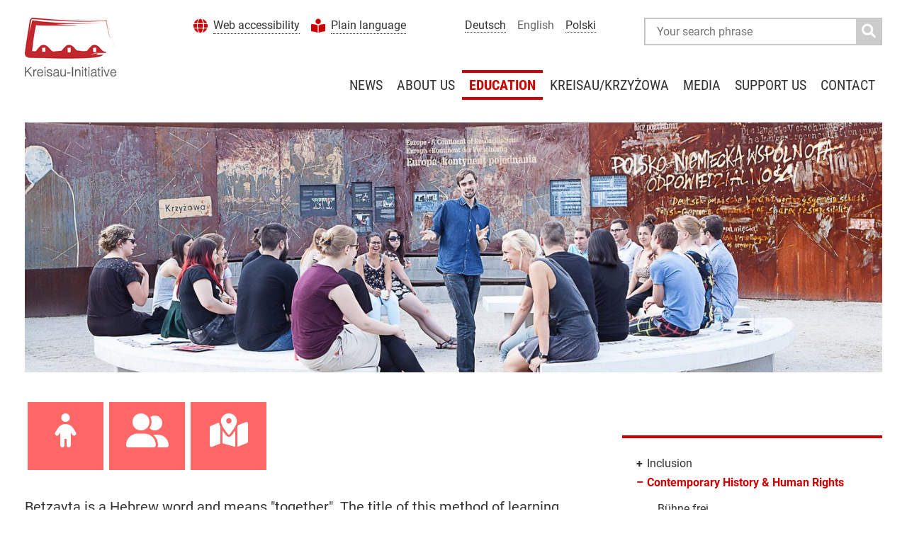

--- FILE ---
content_type: text/html; charset=utf-8
request_url: https://www.kreisau.de/en/education/contemporary-history-human-rights/betzavta/?L=0
body_size: 7329
content:
<!DOCTYPE html>
<html lang="en-US">
<head>

<meta charset="utf-8">
<!-- 
	This website is powered by TYPO3 - inspiring people to share!
	TYPO3 is a free open source Content Management Framework initially created by Kasper Skaarhoj and licensed under GNU/GPL.
	TYPO3 is copyright 1998-2026 of Kasper Skaarhoj. Extensions are copyright of their respective owners.
	Information and contribution at https://typo3.org/
-->

<base href="/">
<link rel="shortcut icon" href="/typo3conf/ext/kreisau_site_package/Resources/Public/Icons/kreisau.ico" type="image/png">
<title>Kreisau-Initiative e.V.: Betzavta</title>
<meta name="generator" content="TYPO3 CMS" />


<link rel="stylesheet" type="text/css" href="/typo3temp/assets/css/486f54b591.1724069724.css" media="all">
<link rel="stylesheet" type="text/css" href="/typo3conf/ext/kreisau_site_package/Resources/Public/css/fonts.1662649101.css" media="all">
<link rel="stylesheet" type="text/css" href="/typo3conf/ext/kreisau_site_package/Resources/Public/css/all.min.1662649101.css" media="all">
<link rel="stylesheet" type="text/css" href="/typo3conf/ext/kreisau_site_package/Resources/Public/css/fancybox/jquery.fancybox-1.3.4.1662649101.css" media="all">
<link rel="stylesheet" type="text/css" href="/typo3conf/ext/kreisau_site_package/Resources/Public/css/flexboxgrid.1724070284.css" media="all">
<link rel="stylesheet" type="text/css" href="/typo3conf/ext/kreisau_site_package/Resources/Public/css/kreisau.1724070698.css" media="all">




<script src="/typo3conf/ext/kreisau_site_package/Resources/Public/js/jquery-1.8.0.min.1662649101.js"></script>
<script src="/typo3conf/ext/kreisau_site_package/Resources/Public/js/jquery.cycle2.min.1662649101.js"></script>
<script src="/typo3conf/ext/kreisau_site_package/Resources/Public/js/jquery.fancybox-1.3.4.1662649101.js"></script>
<script src="/typo3conf/ext/kreisau_site_package/Resources/Public/js/functions.1662649101.js"></script>
<script src="/typo3temp/assets/js/aff6ee0986.1724069724.js"></script>



		<meta http-equiv="X-UA-Compatible" content="IE=edge">
		<meta name="viewport" content="width=device-width, initial-scale=1">

</head>
<body>
<div class="body-wrap">
	<div class="content-wrap">

		<header class="page-header">
			<div id="default-header">
				

	<div class="row">
		<div class="col-xs-6 col-sm-6 col-md-3 col-lg-2">
			<div id="logo">
				<div class="english"><a href="/en/">&nbsp;</a></div>
			</div>
		</div>
		<div class="col-xs-6 col-sm-6 col-md-9 col-lg-10 invisible-xs visible-md">
			<div class="row end-xs">
				<nav id="second-nav" class="col-xs-4">
					<ul><li class="accessibility"><i class="fas fa-globe"></i><a href="/en/web-accessibility">Web accessibility</a></li><li class="plainlang"><i class="fas fa-book-reader"></i><a href="/en/plain-language">Plain language</a></li></ul>
				</nav>
				<nav id="language-nav" class="col-xs-4">
					
    <ul><li><!--f:link.page pageUid="1" additionalParams="{L:item.languageId}">Deutsch</f:link.page--><a href="/bildungsarbeit/zeitgeschichte-menschenrechte/betzavta-training">Deutsch</a></li><li><span class="nolink">English</span></li><li><!--f:link.page pageUid="1" additionalParams="{L:item.languageId}">Polski</f:link.page--><a href="/pl/dzialalnosc-edukacyjna/historia-wspolczesna-i-prawa-czlowieka/betzavta-training">Polski</a></li></ul>


				</nav>
				<div id="searchbox" class="col-xs-4">
					<div class="tx-kesearch-pi1">
	
	<form method="get" id="form_kesearch_pi1" name="form_kesearch_pi1"  action="/suche">
		<fieldset class="kesearch_searchbox">
			
				<input type="hidden" name="id" value="103" />
			
			
			
			

			<div class="srchbx">
				<input type="text" id="ke_search_sword" name="tx_kesearch_pi1[sword]" value="" placeholder="Your search phrase" />

				<button type="submit" id="kesearch_submit" alt="" class="submit">
					<i class="fas fa-search"></i>
				</button>
				<div class="clearer">&nbsp;</div>
			</div>

			<input id="kesearchpagenumber" type="hidden" name="tx_kesearch_pi1[page]" value="1" />
			<input id="resetFilters" type="hidden" name="tx_kesearch_pi1[resetFilters]" value="0" />
			<input id="sortByField" type="hidden" name="tx_kesearch_pi1[sortByField]" value="" />
			<input id="sortByDir" type="hidden" name="tx_kesearch_pi1[sortByDir]" value="" />

			
<!--
			<span class="resetbutt"><a href="/suche" class="resetButton"><span>Reset</span></a></span>
			<span class="submitbutt"><input type="submit" value="Find" /></span>
-->
		</fieldset>
	</form>

</div>

				</div>
			</div>
			<div class="row end-xs">
				<nav id="main-nav" class="col-xs-12">
					<ul><li><a href="/en/news">News</a><ul class="ddl2nav"><li><a href="/en/calls-for-participation">Calls for participation</a></li><li><a href="/en/events">Events</a></li></ul></li><li><a href="/en/about-us">About us</a><ul class="ddl2nav"><li><a href="/en/about-us/mission">Mission</a></li><li><a href="/en/about-us/network">Network</a></li><li><a href="/en/about-us/awards">Awards</a></li><li><a href="/en/about-us/donors">Donors</a></li><li><a href="/en/about-us/statute">Statute</a></li><li><a href="/en/about-us/transparency">Transparency</a></li><li><a href="/en/about-us/jobs">Jobs</a></li><li><a href="/en/jubilee">Jubilee</a></li></ul></li><li class="act"><a href="/en/education">Education</a><ul class="ddl2nav"><li><a href="/en/education/inclusion">Inclusion</a></li><li class="act"><a href="/en/education/contemporary-history-human-rights">Contemporary History & Human Rights</a></li><li><a href="/en/education/social-ecological-transformation">Social-Ecological Transformation</a></li></ul></li><li><a href="/en/kreisau">Kreisau/Krzyżowa</a><ul class="ddl2nav"><li><a href="/en/kreisau/krzyzowa-today">Krzyżowa today</a></li><li><a href="/en/kreisau/kreisau-circle">Kreisau Circle</a></li><li><a href="/en/kreisau/kreisau-in-the-19th-century">Kreisau in the 19th century</a></li><li><a href="/en/education/cross-sectional-projects/pfingsttreffen">Friends of Krzyżowa Meeting</a></li></ul></li><li><a href="/en/media">Media</a><ul class="ddl2nav"><li><a href="/en/media/annual-report">Annual report</a></li><li><a href="/en/media/newsletter">Newsletter</a></li><li><a href="/en/media/publications">Publications and learning materials</a></li><li><a href="/en/media/audio-files">Audio files</a></li><li><a href="/en/media/videos">Videos</a></li><li><a href="/en/media/interviews">Interviews</a></li></ul></li><li><a href="/en/join-us">Support us</a><ul class="ddl2nav"><li><a href="/en/join-us/become-a-member">Become a member</a></li><li><a href="/en/join-us/voluntary-service">European Solidarity Corps</a></li><li><a href="/en/join-us/support-us-with-a-donation" target="https://www.kreisau.de/mitmachen/corona/">Donate</a></li></ul></li><li><a href="/en/contact">Contact</a><ul class="ddl2nav"><li><a href="/en/contact/staff">Staff</a></li><li><a href="/en/contact/board">Board</a></li></ul></li></ul>
				</nav>
			</div>
		</div>
		<div class="col-xs-6 col-sm-6 invisible-md">
			<div class="row end-xs">
				<button id="overlay-open" class="overlay-btn">
					<i class="fas fa-bars"></i>
					<span>Open</span>
				</button>
			</div>
		</div>
	</div>


			</div><!-- id: default-header -->
			<div id="overlay-wrap">
				

	<div class="row">
		<div class="col-xs-6">
			<div id="overlay-logo">
				<div class="english"><a href="/en/">&nbsp;</a></div>
			</div>
		</div>
		<div class="col-xs-6 end-xs">
			<div class="row end-xs">
				<button id="overlay-close" class="overlay-btn">
					<i class="fas fa-times"></i>
					<span>Close</span>
				</button>
			</div>
		</div>
	</div>
	<div class="row">
		<div class="col-xs-12">
			<nav id="overlay-second-nav">
				<ul><li class="accessibility"><i class="fas fa-globe"></i><a href="/en/web-accessibility">Web accessibility</a></li><li class="plainlang"><i class="fas fa-book-reader"></i><a href="/en/plain-language">Plain language</a></li></ul>
			</nav>
		</div>
	</div>
	<div class="row">
		<div class="col-xs-12">
			<nav id="overlay-language-nav">
				
    <ul><li><!--f:link.page pageUid="1" additionalParams="{L:item.languageId}">Deutsch</f:link.page--><a href="/bildungsarbeit/zeitgeschichte-menschenrechte/betzavta-training">Deutsch</a></li><li><span class="nolink">English</span></li><li><!--f:link.page pageUid="1" additionalParams="{L:item.languageId}">Polski</f:link.page--><a href="/pl/dzialalnosc-edukacyjna/historia-wspolczesna-i-prawa-czlowieka/betzavta-training">Polski</a></li></ul>


			</nav>
		</div>
	</div>
	<div class="row">
		<div class="col-xs-12">
			<div id="overlay-searchbox">
				<div class="tx-kesearch-pi1">
	
	<form method="get" id="form_kesearch_pi1" name="form_kesearch_pi1"  action="/suche">
		<fieldset class="kesearch_searchbox">
			
				<input type="hidden" name="id" value="103" />
			
			
			
			

			<div class="srchbx">
				<input type="text" id="ke_search_sword" name="tx_kesearch_pi1[sword]" value="" placeholder="Your search phrase" />

				<button type="submit" id="kesearch_submit" alt="" class="submit">
					<i class="fas fa-search"></i>
				</button>
				<div class="clearer">&nbsp;</div>
			</div>

			<input id="kesearchpagenumber" type="hidden" name="tx_kesearch_pi1[page]" value="1" />
			<input id="resetFilters" type="hidden" name="tx_kesearch_pi1[resetFilters]" value="0" />
			<input id="sortByField" type="hidden" name="tx_kesearch_pi1[sortByField]" value="" />
			<input id="sortByDir" type="hidden" name="tx_kesearch_pi1[sortByDir]" value="" />

			
<!--
			<span class="resetbutt"><a href="/suche" class="resetButton"><span>Reset</span></a></span>
			<span class="submitbutt"><input type="submit" value="Find" /></span>
-->
		</fieldset>
	</form>

</div>

			</div>
		</div>
	</div>
	<div class="row">
		<div class="col-xs-12">
			<nav id="overlay-main-nav">
				<ul class="nav-lvl-1"><li class="lvl1 ifsub"><a href="/en/news">News</a><ul class="nav-lvl-2"><li class="lvl2"><a href="/en/calls-for-participation">Calls for participation</a></li><li class="lvl2"><a href="/en/events">Events</a></li></ul></li><li class="lvl1 ifsub"><a href="/en/about-us">About us</a><ul class="nav-lvl-2"><li class="lvl2"><a href="/en/about-us/mission">Mission</a></li><li class="lvl2 ifsub"><a href="/en/about-us/network">Network</a><span class="overlay-ddown"><i class="fas fa-angle-right"></i><i class="fas fa-angle-down"></i></span><ul class="nav-lvl-3"><li class="lvl3 ifsub"><a href="/en/about-us/network/kreisau-initiative-wuerzburg">Kreisau-Initiative Würzburg</a></li></ul></li><li class="lvl2"><a href="/en/about-us/awards">Awards</a></li><li class="lvl2"><a href="/en/about-us/donors">Donors</a></li><li class="lvl2"><a href="/en/about-us/statute">Statute</a></li><li class="lvl2"><a href="/en/about-us/transparency">Transparency</a></li><li class="lvl2"><a href="/en/about-us/jobs">Jobs</a></li><li class="lvl2 ifsub"><a href="/en/jubilee">Jubilee</a><span class="overlay-ddown"><i class="fas fa-angle-right"></i><i class="fas fa-angle-down"></i></span><ul class="nav-lvl-3"><li class="lvl3"><a href="/en/jubilee/events">Events</a></li><li class="lvl3"><a href="/en/jubilee/30-jahre-stiftung-kreisau">30 years of the Krzyżowa Foundation</a></li></ul></li></ul></li><li class="lvl1 act ifsub"><a href="/en/education">Education</a><ul class="nav-lvl-2"><li class="lvl2 ifsub"><a href="/en/education/inclusion">Inclusion</a><span class="overlay-ddown"><i class="fas fa-angle-right"></i><i class="fas fa-angle-down"></i></span><ul class="nav-lvl-3"><li class="lvl3"><a href="/en/education/inclusion/brueckenschlag">Building Bridges</a></li><li class="lvl3"><a href="/en/education/inclusion/fachaustausch">Exchange of Expertise</a></li><li class="lvl3"><a href="/en/education/inclusion/fair-life">Fair Life</a></li><li class="lvl3"><a href="/en/education/inclusion/fair-signs">Fair Signs</a></li><li class="lvl3"><a href="/en/education/inclusion/fair-signs-1">Fair Signs</a></li><li class="lvl3"><a href="/en/education/inclusion/fit-for-mobility">Fit for Mobility</a></li><li class="lvl3"><a href="/en/education/inclusion/forum-dialogue">Forum Dialogue</a></li><li class="lvl3"><a href="/en/education/inclusion/girls">GIRLS!</a></li><li class="lvl3"><a href="/en/education/inclusion/kreisauer-modell">Model Krzyżowa</a></li><li class="lvl3"><a href="/en/education/inclusion/lets-do-it">Let´s do it!</a></li><li class="lvl3"><a href="/en/education/inclusion/mental-health">Mental Health</a></li><li class="lvl3"><a href="/en/education/inclusion/publication-perspective-inclusion">Publication: Perspective: Inclusion</a></li><li class="lvl3 ifsub"><a href="/en/education/inclusion/abgeschlossene-bildungsprojekte">Concluded educational projects</a><ul class="nav-lvl-4"><li class="lvl4"><a href="/en/education/inclusion/cultures-in-contact">Cultures in Contact</a></li><li class="lvl4"><a href="/en/education/inclusion/dare-disable-the-barriers">DARE: DisAble the barRiErs</a></li></ul></li></ul></li><li class="lvl2 act ifsub"><a href="/en/education/contemporary-history-human-rights">Contemporary History & Human Rights</a><ul class="nav-lvl-3"><li class="lvl3"><a href="/en/education/contemporary-history-human-rights/buehne-frei-fuer-empowerment">Bühne frei</a></li><li class="lvl3"><a href="/en/education/contemporary-history-human-rights/depolarization-activism-for-resilient-europe">Depolarisation Activism for Resilient Europe</a></li><li class="lvl3"><a href="/en/education/contemporary-history-human-rights/her-story">HER-Story</a></li><li class="lvl3"><a href="/en/education/contemporary-history-human-rights/histoire-croisee-entangled-history">Histoire Croisée (Entangled History)</a></li><li class="lvl3"><a href="/en/education/contemporary-history-human-rights/justnow-a-toolbox-for-teaching-human-rights">JustNow – A Toolbox for Teaching Human Rights</a></li><li class="lvl3"><a href="/en/education/contemporary-history-human-rights/meine-geschichte-deine-geschichte">My History - Your History</a></li><li class="lvl3"><a href="/en/micc">Model International Criminal Court</a></li><li class="lvl3"><a href="/en/education/contemporary-history-human-rights/once-upon-today-in-europe">Once upon today... in Europe</a></li><li class="lvl3"><a href="/en/rootsborders">Roots and Borders</a></li><li class="lvl3"><a href="/en/education/contemporary-history-human-rights/uprooted">Uprooted</a></li><li class="lvl3"><a href="/en/education/contemporary-history-human-rights/up2youth">Up2Youth</a></li><li class="lvl3 act ifsub"><a href="/en/education/contemporary-history-human-rights/abgeschlossene-bildungsprojekte">Concluded educational projects</a><ul class="nav-lvl-4"><li class="lvl4"><a href="/en/education/contemporary-history-human-rights/activists-against-xenocide">Activists Against Xenocide</a></li><li class="lvl4"><a href="/en/education/contemporary-history-human-rights/360-germany-diverse-democratic-committed">360° Germany – diverse, democratic, committed</a></li><li class="lvl4 act"><a href="/en/education/contemporary-history-human-rights/betzavta">Betzavta</a></li><li class="lvl4"><a href="/en/education/contemporary-history-human-rights/citizen-journalists-on-tour">Citizen Journalists on Tour</a></li><li class="lvl4"><a href="/en/education/contemporary-history-human-rights/past2present4future">Past2Present4Future</a></li><li class="lvl4"><a href="/en/education/contemporary-history-human-rights/together-for-europe">Together for Europe</a></li></ul></li></ul></li><li class="lvl2 ifsub"><a href="/en/education/social-ecological-transformation">Social-Ecological Transformation</a><span class="overlay-ddown"><i class="fas fa-angle-right"></i><i class="fas fa-angle-down"></i></span><ul class="nav-lvl-3"><li class="lvl3"><a href="/en/education/social-ecological-transformation/lets-not-waste-the-planet">Let's not WASTE the planet!</a></li><li class="lvl3"><a href="/en/education/social-ecological-transformation/local-in-global">Local in Global</a></li><li class="lvl3 ifsub"><a href="/en/education/social-ecological-transformation/abgeschlossene-bildungsprojekte">Concluded educational projects</a><ul class="nav-lvl-4"><li class="lvl4"><a href="/en/education/social-ecological-transformation/courage-to-change-courage-to-act">Courage to change, courage to act</a></li><li class="lvl4"><a href="/en/education/social-ecological-transformation/partesdd">PartESDD</a></li><li class="lvl4"><a href="/en/education/social-ecological-transformation/partesdd-1">DPJW Lighthouse</a></li></ul></li></ul></li></ul></li><li class="lvl1 ifsub"><a href="/en/kreisau">Kreisau/Krzyżowa</a><ul class="nav-lvl-2"><li class="lvl2 ifsub"><a href="/en/kreisau/krzyzowa-today">Krzyżowa today</a><span class="overlay-ddown"><i class="fas fa-angle-right"></i><i class="fas fa-angle-down"></i></span><ul class="nav-lvl-3"><li class="lvl3"><a href="/en/kreisau/krzyzowa-today/wegbegleiter-innen">Friends of Krzyżowa</a></li></ul></li><li class="lvl2 ifsub"><a href="/en/kreisau/kreisau-circle">Kreisau Circle</a><span class="overlay-ddown"><i class="fas fa-angle-right"></i><i class="fas fa-angle-down"></i></span><ul class="nav-lvl-3"><li class="lvl3 ifsub"><a href="/en/kreisau/kreisau-circle/mitglieder">Members</a></li></ul></li><li class="lvl2"><a href="/en/kreisau/kreisau-in-the-19th-century">Kreisau in the 19th century</a></li><li class="lvl2"><a href="/en/education/cross-sectional-projects/pfingsttreffen">Friends of Krzyżowa Meeting</a></li></ul></li><li class="lvl1 ifsub"><a href="/en/media">Media</a><ul class="nav-lvl-2"><li class="lvl2"><a href="/en/media/annual-report">Annual report</a></li><li class="lvl2"><a href="/en/media/newsletter">Newsletter</a></li><li class="lvl2 ifsub"><a href="/en/media/publications">Publications and learning materials</a><span class="overlay-ddown"><i class="fas fa-angle-right"></i><i class="fas fa-angle-down"></i></span><ul class="nav-lvl-3"><li class="lvl3 ifsub"><a href="/en/media/publications/publikationen-aus-dem-bereich-zeitgeschichte-und-menschenrechte">Publications in the area of contemporary history and human rights</a><ul class="nav-lvl-4"><li class="lvl4"><a href="/en/media/publications/publikationen-aus-dem-bereich-zeitgeschichte-und-menschenrechte/the-course-of-histories-1">Let’s decolonise international youth work! Methods for non-formal education</a></li><li class="lvl4"><a href="/en/media/publications/publikationen-aus-dem-bereich-zeitgeschichte-und-menschenrechte/geschichten-geraubter-kinder-im-zweiten-weltkrieg">(Hi)Stories of Stolen Children during World War II</a></li><li class="lvl4"><a href="/en/media/publications/publikationen-aus-dem-bereich-zeitgeschichte-und-menschenrechte/the-course-of-histories">The Course of (Hi)Stories</a></li><li class="lvl4"><a href="/en/media/publications/publikationen-aus-dem-bereich-zeitgeschichte-und-menschenrechte/silenced-memories-womens-history-as-a-topic-and-oral-history-as-a-method">Silenced Memories. Women’s history as a topic and Oral history as a method</a></li><li class="lvl4"><a href="/en/media/publications/publikationen-aus-dem-bereich-zeitgeschichte-und-menschenrechte/historytelling-my-history-your-history-our-history">(Hi)Storytelling: My History, Your History, Our History</a></li><li class="lvl4"><a href="/en/media/publications/publikationen-aus-dem-bereich-zeitgeschichte-und-menschenrechte/histoire-croisee-as-a-perspective-for-non-formal-education">Histoire Croisée as a perspective for non-formal education</a></li><li class="lvl4"><a href="/en/media/publications/publikationen-aus-dem-bereich-zeitgeschichte-und-menschenrechte/deutsch-polnische-geschichten-historie-polsko-niemieckie">Deutsch-polnische Geschichten. Historie polsko-niemieckie</a></li><li class="lvl4"><a href="/en/media/publications/publikationen-aus-dem-bereich-zeitgeschichte-und-menschenrechte/uprooted-geschichten-geraubter-kinder-im-zweiten-weltkrieg">Uprooted – Geschichte(n) geraubter Kinder im Zweiten Weltkrieg</a></li><li class="lvl4"><a href="/en/media/publications/publikationen-aus-dem-bereich-zeitgeschichte-und-menschenrechte/justnow-a-toolbox-for-teaching-human-rights">JustNow – A Toolbox for Teaching Human Rights</a></li></ul></li><li class="lvl3 ifsub"><a href="/en/media/publications/publikationen-aus-dem-bereich-inklusion">Publikationen aus dem Bereich Inklusion</a><ul class="nav-lvl-4"><li class="lvl4"><a href="/en/media/publications/publikationen-aus-dem-bereich-inklusion/dare-leitfaden-fuer-inklusion">DARE Practical Guide for Inclusion</a></li><li class="lvl4"><a href="/en/media/publications/publikationen-aus-dem-bereich-inklusion/digitales-dare-handbuch-fuer-empowerment">DARE Digital Storytelling Handbook of Empowerment</a></li><li class="lvl4"><a href="/en/media/publications/publikationen-aus-dem-bereich-inklusion/das-culturatorium-improvisationstheater-in-der-interkulturellen-paedagogik">Das Culturatorium Improvisationstheater in der interkulturellen Pädagogik</a></li><li class="lvl4"><a href="/en/media/publications/publikationen-aus-dem-bereich-inklusion/perspektive-inklusion">Perspective: Inclusion</a></li><li class="lvl4"><a href="/en/media/publications/publikationen-aus-dem-bereich-inklusion/alle-anders-verschieden">Alle anders verschieden</a></li></ul></li><li class="lvl3 ifsub"><a href="/en/media/publications/publikationen-aus-dem-bereich-sozial-oekologische-transformation">Publications in the area of social-ecological transformation</a><ul class="nav-lvl-4"><li class="lvl4"><a href="/en/media/publications/publikationen-aus-dem-bereich-sozial-oekologische-transformation/auf-neuen-pfaden-kollektive-schritte-zu-einer-kulturell-sensiblen-bildung-im-kontext-sozial-oekologischer-transformation">Walking the Path Less Travelled. Collective Steps Towards a Culturally Sensitive Education in the Context of Socio-Ecological Transformation</a></li><li class="lvl4"><a href="/en/media/publications/publikationen-aus-dem-bereich-sozial-oekologische-transformation/handbuch-methoden-fuer-die-sozial-oekologische-transformation">Wszystkie ręce na pokład! Podręcznik do edukacji na rzecz transformacji społeczno-ekologicznej</a></li><li class="lvl4"><a href="/en/media/publications/publikationen-aus-dem-bereich-sozial-oekologische-transformation/welcome-to-krapowa-a-simulation-game-on-sustainable-development">Welcome to Krapowa. A simulation game on sustainable development</a></li></ul></li><li class="lvl3 ifsub"><a href="/en/media/publications/sonstige-publikationen">Other publications</a><ul class="nav-lvl-4"><li class="lvl4"><a href="/en/medien/publikationen/sonstige-publikationen/festschrift-von-kreisau-ueber-berlin-nach-europa">Festschrift „Von Kreisau über Berlin nach Europa“</a></li><li class="lvl4"><a href="/en/medien/publikationen/sonstige-publikationen/countering-hate-speech">Countering Hate Speech</a></li><li class="lvl4"><a href="/en/medien/publikationen/sonstige-publikationen/ksztalcenie-dzieci-nowo-przybylych-i-uchodzczych-w-berlinie">Kształcenie dzieci nowo przybyłych i uchodźczych w Berlinie</a></li><li class="lvl4"><a href="/en/medien/publikationen/sonstige-publikationen/lets-go-intergenerational">Let's go intergenerational!</a></li></ul></li></ul></li><li class="lvl2"><a href="/en/media/audio-files">Audio files</a></li><li class="lvl2"><a href="/en/media/videos">Videos</a></li><li class="lvl2"><a href="/en/media/interviews">Interviews</a></li></ul></li><li class="lvl1 ifsub"><a href="/en/join-us">Support us</a><ul class="nav-lvl-2"><li class="lvl2"><a href="/en/join-us/become-a-member">Become a member</a></li><li class="lvl2"><a href="/en/join-us/voluntary-service">European Solidarity Corps</a></li><li class="lvl2"><a href="/en/join-us/support-us-with-a-donation" target="https://www.kreisau.de/mitmachen/corona/">Donate</a></li></ul></li><li class="lvl1 ifsub"><a href="/en/contact">Contact</a><ul class="nav-lvl-2"><li class="lvl2"><a href="/en/contact/staff">Staff</a></li><li class="lvl2"><a href="/en/contact/board">Board</a></li></ul></li></ul>
			</nav>
		</div>
	</div>
	<div class="row">
		<div class="col-xs-12">
			<nav id="overlay-footer-nav">
				<ul><li><a href="/en/privacy-policy">Privacy Policy</a></li><li><a href="/en/datenschutzhinweise">Datenschutzhinweise</a></li><li><a href="/en/legal-notice">Legal Notice</a></li><li><a href="/en/contact">Contact</a></li></ul>
			</nav>
		</div>
	</div>


			</div><!-- id: overlay-wrap -->
		</header>

		<section class="page-headerimage">
			

	<div class="row center-xs">
		
    

            <div id="c184" class="csc-default frame frame-default frame-type-image frame-layout-0">
                
                
                    



                
                
                    

    



                
                

    <div class="csc-textpic csc-textpic-center ce-image ce-center ce-above">
        

    <div class="csc-textpic-imagewrap ce-gallery" data-ce-columns="1" data-ce-images="1">
        
            <div class="csc-textpic-center-outer ce-outer">
                <div class="csc-textpic-center-inner ce-inner">
        
        
                
                    <div class="csc-textpic-imagerow ce-row">
                        
                            
                                <div class="csc-textpic-imagecolumn csc-textpic-firstcol csc-textpic-lastcol ce-column">
                                    

        
<figure class="csc-textpic-image image">
    
            
                    
<img class="image-embed-item" src="/fileadmin/_processed_/4/2/csm_header_2021__59__debe99d790.jpg" width="1370" height="400" loading="lazy" alt="" />


                
        
    
</figure>


    


                                </div>
                            
                        
                    </div>
                
            
        
                </div>
            </div>
        
    </div>



    </div>


                
                    



                
                
                    



                
            </div>

        


	</div>
	

		</section>

		<section class="page-content">
			

	<div class="row">
		<div class="col-xs-12 col-sm-12 col-md-8 col-lg-8">
			<div class="content-middle">
				<div class="prjsymbols"><div class="prjsymbol age" title="Alter der Teilnehmer_innen / Age of participants / Wiek uczestnikóv"><i class="fas fa-child"></i></div><div class="prjsymbol number" title="Anzahl der Teilnehmer_innen / Number of participants / Liczba uczestnikóv"><i class="fas fa-user-friends"></i></div><div class="prjsymbol countries" title="Teilnehmende Länder / Participating countries / Kraje uczestniczące"><i class="fas fa-map-marked-alt"></i></div></div>
    

            <div id="c2563" class="csc-default frame frame-default frame-type-text frame-layout-0">
                
                    <a id="c2564"></a>
                
                
                    



                
                
                    

    



                
                

    <p class="teaser">Betzavta is a Hebrew word and means &quot;together&quot;. The title of this method of learning democracy, which was developed by the Adam Institute in Israel, makes up the programme and philosophical background at the same time. </p>
<p>Betzavta questions the traditional and unsatisfactory paths of conventional conflict resolution with surprising seminar units and presents in its place the concept of creative conflict resolution. With the help of a special conflict dilemma method, it achieves the essential conditions for tolerant social interaction: the willingness to mutually recognize the right to personal freedom. On this basis, the four steps of democratic decision-making provide the conflicting parties with a valuable tool for dealing with conflicts in a novel way.</p>
<p>The International adaptation of the programme began in 1996, initially in Germany at the Centre for Applied Political Research (Centrum für angewandte Politikforschung) at the University of Munich, then subsequently through the Adam Institute cooperating with international partners in Northern Ireland, Switzerland and South-East Europe.</p>
<p>Today, Betzavta is an internationally renowned democracy education programme used in schools and non-school educational institutions.</p>


                
                    



                
                
                    



                
            </div>

        


    

            <div id="c2557" class="csc-default frame frame-default frame-type-text frame-layout-0 frame-space-before-extra-small">
                
                    <a id="c2558"></a>
                
                
                    



                
                
                    

    



                
                

    <h2>Partners and Sponsors</h2>
<p>Krzyżowa Foundation for European Understanding, Poland<br />Mellem Educatio, Denmark </p>
<p>The project is co-financed by the European Union programme Erasmus+.</p>


                
                    



                
                
                    



                
            </div>

        


			</div>
		</div>
		<div class="col-xs-12 col-sm-12 col-md-4 col-lg-4">
			<div class="side-r-content subnav">
				<nav id="nav234" class="borderbox"><ul class="l2nav"><li class="ifsub"><span class="symbol">+</span><a href="/en/education/inclusion">Inclusion</a></li><li class="actifsub"><span class="symbol">&ndash;</span><a href="/en/education/contemporary-history-human-rights">Contemporary History & Human Rights</a></li><ul class="l3nav"><li><a href="/en/education/contemporary-history-human-rights/buehne-frei-fuer-empowerment">Bühne frei</a></li><li><a href="/en/education/contemporary-history-human-rights/depolarization-activism-for-resilient-europe">Depolarisation Activism for Resilient Europe</a></li><li><a href="/en/education/contemporary-history-human-rights/her-story">HER-Story</a></li><li><a href="/en/education/contemporary-history-human-rights/histoire-croisee-entangled-history">Histoire Croisée (Entangled History)</a></li><li><a href="/en/education/contemporary-history-human-rights/justnow-a-toolbox-for-teaching-human-rights">JustNow – A Toolbox for Teaching Human Rights</a></li><li><a href="/en/education/contemporary-history-human-rights/meine-geschichte-deine-geschichte">My History - Your History</a></li><li><a href="/en/micc">Model International Criminal Court</a></li><li><a href="/en/education/contemporary-history-human-rights/once-upon-today-in-europe">Once upon today... in Europe</a></li><li><a href="/en/rootsborders">Roots and Borders</a></li><li><a href="/en/education/contemporary-history-human-rights/uprooted">Uprooted</a></li><li><a href="/en/education/contemporary-history-human-rights/up2youth">Up2Youth</a></li><li class="actifsub"><a href="/en/education/contemporary-history-human-rights/abgeschlossene-bildungsprojekte">Concluded educational projects</a></li><ul class="l4nav"><li><a href="/en/education/contemporary-history-human-rights/activists-against-xenocide">Activists Against Xenocide</a></li><li><a href="/en/education/contemporary-history-human-rights/360-germany-diverse-democratic-committed">360° Germany – diverse, democratic, committed</a></li><li class="act"><a href="/en/education/contemporary-history-human-rights/betzavta">Betzavta</a></li><li><a href="/en/education/contemporary-history-human-rights/citizen-journalists-on-tour">Citizen Journalists on Tour</a></li><li><a href="/en/education/contemporary-history-human-rights/past2present4future">Past2Present4Future</a></li><li><a href="/en/education/contemporary-history-human-rights/together-for-europe">Together for Europe</a></li></ul></ul><li class="ifsub"><span class="symbol">+</span><a href="/en/education/social-ecological-transformation">Social-Ecological Transformation</a></li></ul></nav>
			</div>
			<div class="side-r-content">
				
    

            <div id="c2568" class="csc-default frame frame-default frame-type-image frame-layout-0">
                
                    <a id="c2569"></a>
                
                
                    



                
                
                    

    



                
                

    <div class="csc-textpic csc-textpic-center ce-image ce-center ce-above">
        



    </div>


                
                    



                
                
                    



                
            </div>

        


			</div>
			<div class="side-r-content slide">
				
			</div>
		</div>
	</div>


		</section>
		
		<section class="page-sitemap">
			

	<div class="row">
		<ul class="col-xs-12 col-sm-4 col-md-4 col-lg-2 first"><li class="lvl1"><a href="/en/news">News</a></li><li class="lvl2"><a href="/en/calls-for-participation">Calls for participation</a></li><li class="lvl2"><a href="/en/events">Events</a></li></ul><ul class="col-xs-12 col-sm-4 col-md-4 col-lg-2"><li class="lvl1"><a href="/en/about-us">About us</a></li><li class="lvl2"><a href="/en/about-us/mission">Mission</a></li><li class="lvl2"><a href="/en/about-us/network">Network</a></li><li class="lvl2"><a href="/en/about-us/awards">Awards</a></li><li class="lvl2"><a href="/en/about-us/donors">Donors</a></li><li class="lvl2"><a href="/en/about-us/statute">Statute</a></li><li class="lvl2"><a href="/en/about-us/transparency">Transparency</a></li><li class="lvl2"><a href="/en/about-us/jobs">Jobs</a></li><li class="lvl2"><a href="/en/jubilee">Jubilee</a></li></ul><ul class="col-xs-12 col-sm-4 col-md-4 col-lg-2"><li class="lvl1"><a href="/en/education">Education</a></li><li class="lvl2"><a href="/en/education/inclusion">Inclusion</a></li><li class="lvl2"><a href="/en/education/contemporary-history-human-rights">Contemporary History & Human Rights</a></li><li class="lvl2"><a href="/en/education/social-ecological-transformation">Social-Ecological Transformation</a></li></ul><ul class="col-xs-12 col-sm-4 col-md-4 col-lg-2"><li class="lvl1"><a href="/en/kreisau">Kreisau/Krzyżowa</a></li><li class="lvl2"><a href="/en/kreisau/krzyzowa-today">Krzyżowa today</a></li><li class="lvl2"><a href="/en/kreisau/kreisau-circle">Kreisau Circle</a></li><li class="lvl2"><a href="/en/kreisau/kreisau-in-the-19th-century">Kreisau in the 19th century</a></li><li class="lvl2"><a href="/en/education/cross-sectional-projects/pfingsttreffen">Friends of Krzyżowa Meeting</a></li></ul><ul class="col-xs-12 col-sm-4 col-md-4 col-lg-2"><li class="lvl1"><a href="/en/media">Media</a></li><li class="lvl2"><a href="/en/media/annual-report">Annual report</a></li><li class="lvl2"><a href="/en/media/newsletter">Newsletter</a></li><li class="lvl2"><a href="/en/media/publications">Publications and learning materials</a></li><li class="lvl2"><a href="/en/media/audio-files">Audio files</a></li><li class="lvl2"><a href="/en/media/videos">Videos</a></li><li class="lvl2"><a href="/en/media/interviews">Interviews</a></li></ul><ul class="col-xs-12 col-sm-4 col-md-4 col-lg-2 last"><li class="lvl1"><a href="/en/join-us">Support us</a></li><li class="lvl2"><a href="/en/join-us/become-a-member">Become a member</a></li><li class="lvl2"><a href="/en/join-us/voluntary-service">European Solidarity Corps</a></li><li class="lvl2"><a href="/en/join-us/support-us-with-a-donation" target="https://www.kreisau.de/mitmachen/corona/">Donate</a></li></ul><ul class="unvisible"><li class="lvl1"><a href="/en/contact">Contact</a></li><li class="lvl2"><a href="/en/contact/staff">Staff</a></li><li class="lvl2"><a href="/en/contact/board">Board</a></li></ul>
	</div>


		</section>

		<footer class="page-footer">
			

	<div class="row">
		<div id="copyright" class="col-xs-12 col-sm-4 col-md-4 col-lg-4">
			
    

            <div id="c2337" class="csc-default frame frame-default frame-type-text frame-layout-0">
                
                    <a id="c2763"></a>
                
                
                    



                
                
                    

    



                
                

    <p>© 2015-2024&nbsp;Kreisau-Initiative e. V.</p>
<p>&nbsp;</p>
<p>Follow us at:<br /> Facebook:&nbsp;<a href="https://www.facebook.com/KreisauInitiative" target="_blank" rel="noreferrer">@KreisauInitiative</a><br /> YouTube: <a href="https://www.youtube.com/KreisauInitiativeeV" target="_blank" rel="noreferrer">@KreisauInitiativeeV</a><br /> LinkedIn: <a href="https://www.linkedin.com/company/kreisau-initiative/" target="_blank" rel="noreferrer">Kreisau-Initiative e. V.</a></p>


                
                    



                
                
                    



                
            </div>

        


		</div>
		<div id="socialmedia" class="col-xs-12 col-sm-4 col-md-4 col-lg-4">
			
		</div>
		<div id="footer-nav" class="col-xs-12 col-sm-4 col-md-4 col-lg-4">
			<ul><li><a href="/en/privacy-policy">Privacy Policy</a></li><li><a href="/en/datenschutzhinweise">Datenschutzhinweise</a></li><li><a href="/en/legal-notice">Legal Notice</a></li><li><a href="/en/contact">Contact</a></li></ul>
		</div>
	</div>
	<div class="row">
		<div id="partnerlogos" class="col-xs-12">
			<div class="row around-xs">
				
			</div>
		</div>
	</div>


		</footer>

	</div><!-- class: content-wrap -->
</div><!-- class: bodywrap -->
<a href="#top" class="back-to-top">Nach oben</a>




</body>
</html>

--- FILE ---
content_type: text/css; charset=utf-8
request_url: https://www.kreisau.de/typo3temp/assets/css/486f54b591.1724069724.css
body_size: 1862
content:
/* default styles for extension "tx_frontend" */
	/* Headers */
	.csc-header-alignment-center { text-align: center; }
	.csc-header-alignment-right { text-align: right; }
	.csc-header-alignment-left { text-align: left; }

	div.csc-textpic-responsive, div.csc-textpic-responsive * { -moz-box-sizing: border-box; -webkit-box-sizing: border-box; box-sizing: border-box;  }

	/* Clear floats after csc-textpic and after csc-textpic-imagerow */
	div.csc-textpic, div.csc-textpic div.csc-textpic-imagerow, ul.csc-uploads li { overflow: hidden; }

	/* Set padding for tables */
	div.csc-textpic .csc-textpic-imagewrap table { border-collapse: collapse; border-spacing: 0; }
	div.csc-textpic .csc-textpic-imagewrap table tr td { padding: 0; vertical-align: top; }

	/* Settings for figure and figcaption (HTML5) */
	div.csc-textpic .csc-textpic-imagewrap figure, div.csc-textpic figure.csc-textpic-imagewrap { margin: 0; display: table; }

	/* Captions */
	figcaption.csc-textpic-caption { display: table-caption; }
	.csc-textpic-caption { text-align: left; caption-side: bottom; }
	div.csc-textpic-caption-c .csc-textpic-caption, .csc-textpic-imagewrap .csc-textpic-caption-c { text-align: center; }
	div.csc-textpic-caption-r .csc-textpic-caption, .csc-textpic-imagewrap .csc-textpic-caption-r { text-align: right; }
	div.csc-textpic-caption-l .csc-textpic-caption, .csc-textpic-imagewrap .csc-textpic-caption-l { text-align: left; }

	/* Float the columns */
	div.csc-textpic div.csc-textpic-imagecolumn { float: left; }

	/* Border just around the image */
	div.csc-textpic-border div.csc-textpic-imagewrap img {
		border: 2px solid black;
		padding: 0px 0px;
	}

	div.csc-textpic .csc-textpic-imagewrap img { border: none; display: block; }

	/* Space below each image (also in-between rows) */
	div.csc-textpic .csc-textpic-imagewrap .csc-textpic-image { margin-bottom: 10px; }
	div.csc-textpic .csc-textpic-imagewrap .csc-textpic-imagerow-last .csc-textpic-image { margin-bottom: 0; }

	/* colSpace around image columns, except for last column */
	div.csc-textpic-imagecolumn, td.csc-textpic-imagecolumn .csc-textpic-image { margin-right: 10px; }
	div.csc-textpic-imagecolumn.csc-textpic-lastcol, td.csc-textpic-imagecolumn.csc-textpic-lastcol .csc-textpic-image { margin-right: 0; }

	/* Add margin from image-block to text (in case of "Text & Images") */
	div.csc-textpic-intext-left .csc-textpic-imagewrap,
	div.csc-textpic-intext-left-nowrap .csc-textpic-imagewrap {
		margin-right: 10px;
	}
	div.csc-textpic-intext-right .csc-textpic-imagewrap,
	div.csc-textpic-intext-right-nowrap .csc-textpic-imagewrap {
		margin-left: 10px;
	}

	/* Positioning of images: */

	/* Center (above or below) */
	div.csc-textpic-center .csc-textpic-imagewrap, div.csc-textpic-center figure.csc-textpic-imagewrap { overflow: hidden; }
	div.csc-textpic-center .csc-textpic-center-outer { position: relative; float: right; right: 50%; }
	div.csc-textpic-center .csc-textpic-center-inner { position: relative; float: right; right: -50%; }

	/* Right (above or below) */
	div.csc-textpic-right .csc-textpic-imagewrap { float: right; }
	div.csc-textpic-right div.csc-textpic-text { clear: right; }

	/* Left (above or below) */
	div.csc-textpic-left .csc-textpic-imagewrap { float: left; }
	div.csc-textpic-left div.csc-textpic-text { clear: left; }

	/* Left (in text) */
	div.csc-textpic-intext-left .csc-textpic-imagewrap { float: left; }

	/* Right (in text) */
	div.csc-textpic-intext-right .csc-textpic-imagewrap { float: right; }

	/* Right (in text, no wrap around) */
	div.csc-textpic-intext-right-nowrap .csc-textpic-imagewrap { float: right; }

	/* Left (in text, no wrap around) */
	div.csc-textpic-intext-left-nowrap .csc-textpic-imagewrap { float: left; }

	div.csc-textpic div.csc-textpic-imagerow-last, div.csc-textpic div.csc-textpic-imagerow-none div.csc-textpic-last { margin-bottom: 0; }

	/* Browser fixes: */

	/* Fix for unordered and ordered list with image "In text, left" */
	.csc-textpic-intext-left ol, .csc-textpic-intext-left ul { padding-left: 40px; overflow: auto; }

	/* File Links */
	ul.csc-uploads { padding: 0; }
	ul.csc-uploads li { list-style: none outside none; margin: 1em 0; }
	ul.csc-uploads img { float: left; margin-right: 1em; vertical-align: top; }
	ul.csc-uploads span { display: block; }
	ul.csc-uploads span.csc-uploads-fileName { text-decoration: underline; }

	/* Table background colors: */

	table.contenttable-color-1 { background-color: #EDEBF1; }
	table.contenttable-color-2 { background-color: #F5FFAA; }
	table.contenttable-color-240 { background-color: black; }
	table.contenttable-color-241 { background-color: white; }
	table.contenttable-color-242 { background-color: #333333; }
	table.contenttable-color-243 { background-color: gray; }
	table.contenttable-color-244 { background-color: silver; }

#    .ce-align-left { text-align: left; }
#    .ce-align-center { text-align: center; }
#    .ce-align-right { text-align: right; }
#
#    .ce-table td, .ce-table th { vertical-align: top; }
#
#    .ce-textpic, .ce-image, .ce-nowrap .ce-bodytext, .ce-gallery, .ce-row, .ce-uploads li, .ce-uploads div { overflow: hidden; }
#
#    .ce-left .ce-gallery, .ce-column { float: left; }
#    .ce-center .ce-outer { position: relative; float: right; right: 50%; }
#    .ce-center .ce-inner { position: relative; float: right; right: -50%; }
#    .ce-right .ce-gallery { float: right; }
#
#    .ce-gallery figure { display: table; margin: 0; }
#    .ce-gallery figcaption { display: table-caption; caption-side: bottom; }
#    .ce-gallery img { display: block; }
#    .ce-gallery iframe { border-width: 0; }
#    .ce-border img,
#    .ce-border iframe {
#        border: 2px solid #000000;
#        padding: 0px;
#    }
#
#    .ce-intext.ce-right .ce-gallery, .ce-intext.ce-left .ce-gallery, .ce-above .ce-gallery {
#        margin-bottom: 10px;
#    }
#    .ce-image .ce-gallery { margin-bottom: 0; }
#    .ce-intext.ce-right .ce-gallery { margin-left: 10px; }
#    .ce-intext.ce-left .ce-gallery { margin-right: 10px; }
#    .ce-below .ce-gallery { margin-top: 10px; }
#
#    .ce-column { margin-right: 10px; }
#    .ce-column:last-child { margin-right: 0; }
#
#    .ce-row { margin-bottom: 10px; }
#    .ce-row:last-child { margin-bottom: 0; }
#
#    .ce-above .ce-bodytext { clear: both; }
#
#    .ce-intext.ce-left ol, .ce-intext.ce-left ul { padding-left: 40px; overflow: auto; }
#
#    /* Headline */
#    .ce-headline-left { text-align: left; }
#    .ce-headline-center { text-align: center; }
#    .ce-headline-right { text-align: right; }
#
#    /* Uploads */
#    .ce-uploads { margin: 0; padding: 0; }
#    .ce-uploads li { list-style: none outside none; margin: 1em 0; }
#    .ce-uploads img { float: left; padding-right: 1em; vertical-align: top; }
#    .ce-uploads span { display: block; }
#
#    /* Table */
#    .ce-table { width: 100%; max-width: 100%; }
#    .ce-table th, .ce-table td { padding: 0.5em 0.75em; vertical-align: top; }
#    .ce-table thead th { border-bottom: 2px solid #dadada; }
#    .ce-table th, .ce-table td { border-top: 1px solid #dadada; }
#    .ce-table-striped tbody tr:nth-of-type(odd) { background-color: rgba(0,0,0,.05); }
#    .ce-table-bordered th, .ce-table-bordered td { border: 1px solid #dadada; }

    /* Space */
    .frame-space-before-extra-small { margin-top: 1em; }
    .frame-space-before-small { margin-top: 2em; }
    .frame-space-before-medium { margin-top: 3em; }
    .frame-space-before-large { margin-top: 4em; }
    .frame-space-before-extra-large { margin-top: 5em; }
    .frame-space-after-extra-small { margin-bottom: 1em; }
    .frame-space-after-small { margin-bottom: 2em; }
    .frame-space-after-medium { margin-bottom: 3em; }
    .frame-space-after-large { margin-bottom: 4em; }
    .frame-space-after-extra-large { margin-bottom: 5em; }

#    /* Frame */
#    .frame-ruler-before:before { content: ''; display: block; border-top: 1px solid rgba(0,0,0,0.25); margin-bottom: 2em; }
#    .frame-ruler-after:after { content: ''; display: block; border-bottom: 1px solid rgba(0,0,0,0.25); margin-top: 2em; }
#    .frame-indent { margin-left: 15%; margin-right: 15%; }
#    .frame-indent-left { margin-left: 33%; }
#    .frame-indent-right { margin-right: 33%; }


--- FILE ---
content_type: text/css; charset=utf-8
request_url: https://www.kreisau.de/typo3conf/ext/kreisau_site_package/Resources/Public/css/kreisau.1724070698.css
body_size: 4512
content:

/* Basics
------------------------------------------------ */

body {
	color: #333;
}
h1, h2, h3, h4, h5, h6 {
	margin: 0.5em 0;
	font-family: 'Roboto Condensed', sans-serif;
	line-height: 1.2em;
	font-weight: 700;
	color: #333;
}
h1 a, h2 a, h3 a, h4 a, h5 a, h6 a {
	border: 0;
}
h1 {
	margin: 0 0 20px 0;
	padding: 0 0 20px 0;
	border-bottom: 2px solid #c00;
}
h1 { font-size: 2rem; }
h2 { font-size: 1.5rem; }
h3 { font-size: 1.25rem; }
h4 { font-size: 1.12rem; }
h5 { font-size: 1.12rem; font-weight: 100;}
h6 { font-size: 1rem; }

ul {
	list-style: disc; padding-left: 1.5em;
}
ol {
	list-style: decimal; padding-left: 1.5em;
}
nav ul {
	list-style: none;
	padding: 0;
	margin: 0;
}

img {
	border: 0;
}
p {
	margin: 0 0 0.75em 0;
}
hr {
	height: 0;
	margin: 1em 0;
	border: 0;
	border-bottom: 1px solid #666;
}
hr.redline {
	width: 100px;
	margin: 2em 0;
	border-bottom: 4px solid #C00;
}
.caption {
	margin: 0;
	font-size: 11px;
}
blockquote {
	font-size: 1.25rem;
	font-style: italic;
}
a {
	text-decoration: none;
	border-bottom: 1px dotted #333;
	color: #333;
}
a:hover {
	border-color: #c00;
	color: #c00;
}
#fancybox-outer a {
	border: none;
}
.clear {
	clear: both;
}
.unvisible {
	display: none;
	visibility: hidden;
}

.page-header,
.page-headerimage,
.page-content,
.page-sitemap,
.page-footer {
	box-sizing: border-box;
}

.teaser {
	margin: 1.5em 0;
	font-family: 'Roboto', sans-serif;
	font-size: 1.25rem;
	line-height: 1.75rem;
}
.colorbox {
	padding: 15px 25px;
	background: #fcc;
}
.colortext {
	color :#c00; font-weight: bold;
}

.borderbox {
	border-top: 4px solid #c00;
}

.csc-textpic-text,
.csc-textpic-center-outer,
#fancybox-wrap,
#fancybox-outer {
	overflow: visible;
}

div.csc-textpic-intext-right .csc-textpic-imagewrap {
    float: none;
}
div.csc-textpic-intext-right .csc-textpic-imagewrap, div.csc-textpic-intext-right-nowrap .csc-textpic-imagewrap {
    margin: .5em 0 0 0;
}

.back-to-top {
	position: fixed;
	bottom: 1em;
	right: 1em;
	z-index: 1000;
	display: none;
	padding: 1rem;
	border: none;
	background: #fcc;
}


/* Header
------------------------------------------------ */

.page-header {
	height: auto;
	margin: 0 0 2rem 0;
	overflow: visible;
}

#default-header {}
#default-header .row {
	overflow: visible;
}

#second-nav ul li,
#language-nav ul li {
	display: inline-block;
	vertical-align: top;
	padding: 0 0 0 1em;
}

#second-nav .accessibility i,
#second-nav .plainlang i,
#overlay-second-nav .accessibility i,
#overlay-second-nav .plainlang i {
	font-size: 1.25em;
	padding: 0 .5rem 0 0 ;
}
#second-nav .accessibility i,
#second-nav .plainlang i {
	color: #c00;
}
#second-nav .accessibility a,
#second-nav .plainlang a,
#overlay-second-nav .accessibility a,
#overlay-second-nav .plainlang a {
	display: inline-block;
	vertical-align: text-bottom;
}
#second-nav .accessibility,
#second-nav .plainlang {

}
#second-nav .accessibility,
#second-nav .plainlang {

}

#language-nav {
	text-align: center;
}

.nolink {
	color: #666;
}

#logo,
#logo a {
	display: block;
	width: 185px;
	height: 90px;
	border: none;
}

/*
#logo .deutsch { background: url(../img/ki_logo_30_de_web.png) top left no-repeat; }
#logo .english { background: url(../img/ki_logo_30_en_web.png) top left no-repeat; }
#logo .polski { background: url(../img/ki_logo_30_pl_web.png) top left no-repeat; }
*/

#logo > div {
	background: url(../img/logo.png) top left no-repeat;
}



/* Search Box
------------------------------------------------ */

.kesearch_searchbox {
	position: relative;
	margin: 0;
	padding: 0;
}
.side-l-content .kesearch_searchbox,
.side-r-content .kesearch_searchbox {
	margin: 0 0 2em 0;
}


.clearer {
	height: 0;
}

#ke_search_sword {
	box-sizing: border-box;
	width: 100%;
	margin: 0;
	padding: .5em 1em;
	border: 1px #CCC solid;
}
#kesearch_submit {
	position: absolute;
	top: 0;
	right: 0;
	padding: 8px;
	border: none;
	background: #ccc;
}
#kesearch_submit i {
	font-size: 1.25em;
	color: #fff;
}


/* Search Results
------------------------------------------------ */

#kesearch_num_results {
	padding: 0 0 1em 0;
}

#kesearch_results {
	border-bottom: 1px solid #c00;
}
.result-list-item {
	padding: 1em 0;
}
.result-list-item {
	border-top: 1px solid #c00;
}

.teaser_icon {
	display: none;
}

.hit {
	color: #c00;
}
.result-number,
.result-title {
	font-weight: 700;
}

#kesearch_pagebrowser_bottom {
	padding: 2em 0 0 0;
}

.pages_total {}
.result_txt {
	padding: 0 0 1em 0;
	text-align: center;
}

.kesearch_pagebrowser {
	text-align: center;
}
.kesearch_pagebrowser ul {
	list-style: none;
	padding: 0;
	margin: 0;
}
.kesearch_pagebrowser ul li {
	display:inline-block;
	padding: 0 .5em .5em 0;
}
.kesearch_pagebrowser ul li a {
	display: block;
	padding: .5em 1em;
	border: none;
	background: #fcc;
}
.kesearch_pagebrowser ul li a.current {
	font-weight: 700;
	color: #fff;
	background: #c00;
}


/* Main Navigation
------------------------------------------------ */

#main-nav {
	margin: 35px 0 0 0;
	text-transform: uppercase;
	text-align: right;
}
#main-nav ul {
	width: 100%;
	margin: 0;
	padding: 0;
}
#main-nav li {
	position: relative;
	z-index: 1110;
	display: inline-block;
	text-align: center;
}
#main-nav li:first-child {}
#main-nav li:last-child {}
#main-nav li a {
	display: block;
	padding: 5px 10px;
	font-family: 'Roboto Condensed', sans-serif;
	font-size: 1.25rem;
	line-height: 1.2em;
	color: #333;
	border-top: 4px solid #fff;
	border-bottom: 4px solid #fff;
	background: #fff;
}
#main-nav li:hover a {
	border-top: 4px solid #eee;
	border-bottom: 4px solid #eee;
}
#main-nav li.act > a {
	font-family: 'Roboto Condensed', sans-serif;
	font-weight: 700;
	color: #c00;
	border-top: 4px solid #c00;
	border-bottom: 4px solid #c00;
}

#main-nav .ddl2nav {
	position: absolute;
	z-index: 1111;
	top: 42px;
	left: 0;
	min-width: 200px;
	width: auto;
	text-transform: none;
	display: none;
/*
*/
}
#main-nav li:last-child .ddl2nav {
	left: auto;
	right: 0;
}
#main-nav li:hover .ddl2nav {
	display: block;
}

#main-nav li .ddl2nav li {
	display: block;
	text-align: left;
	border-bottom: 1px solid #eee;
}
#main-nav li .ddl2nav li:last-child {
	border: none;
}

#main-nav li .ddl2nav li a {
	padding: 7px 12px;
	font-family: 'Roboto', sans-serif;
	font-size: 1rem;
	border: none;
	color: #333;
}
#main-nav li .ddl2nav li a:hover {
	border: none;
	background-color: #eee;
}

/* Navigation 2-4 Levels
------------------------------------------------ */

#nav234 {
	margin: 0;
	padding: 20px 0 20px 20px;
}
#nav234 a {
	border:none;
}

.symbol {
	display: inline-block;
	width: 15px;
	font-family: 'Roboto', sans-serif;
	font-weight: 700;
}

.l2nav {}
.l2nav li {
	margin: 5px 0;
}
.l2nav li a {}
.l2nav li a:hover {}
.l2nav li.act * {
	font-family: 'Roboto', sans-serif;
	font-weight: 700;
	color: #c00;
}
.l2nav li.ifsub {}
.l2nav li.ifsub a {}
.l2nav li.actifsub * {
	font-family: 'Roboto', sans-serif;
	font-weight: 700;
	color:#c00;
}
.l2nav li.actifsub a {}

.l3nav {
	margin: 15px 0 15px 30px;
}
.l3nav li {}
.l3nav li a {}
.l3nav li a:hover {}
.l3nav li.act a {}
.l3nav li.actifsub {}
.l3nav li.actifsub a {}

.l4nav {
	margin: 10px 0 10px 15px;
	font-size: .875em;
}
.l4nav li {}
.l4nav li a {}
.l4nav li a:hover {}
.l4nav li.act a {}


/* Overlay
------------------------------------------------ */

#overlay-open {}
#overlay-close {}

#overlay-open i {
	color: #666;
}
#overlay-close i {
	color: #666;
}

#overlay-wrap {
	background-color: #fff;
	color: #333;
}

#overlay-wrap a {
	display: inline-block;
	color: #333;
	border: none;
}

#overlay-wrap {}
#overlay-wrap {}
#overlay-wrap {}
#overlay-wrap {}

#overlay-second-nav {
	padding: 0 0 .5em 0;
}

#overlay-second-nav ul li,
#overlay-language-nav ul li,
#overlay-footer-nav ul li {
	display: inline-block;
	padding: 0 .5em;
}
#overlay-second-nav a {
	padding: 0;
}

#overlay-language-nav {}

#overlay-searchbox {
	margin: 2em 0 1.5em 0;
}
#overlay-searchbox {}


#overlay-main-nav {
	border-bottom: 1px solid #f99;
}

#overlay-main-nav .lvl1 {
	padding: 0 0 1.5em 0;
	border-top: 1px solid #f99;
}
#overlay-main-nav .lvl1 > a {
	padding: 1em 0 .75em 0;
	font-size: 2em;
	font-weight: 700;
	color: #c00;
}

#overlay-main-nav .lvl2 > a {
	padding: .25em 0;
	font-size: 1.25em;
	font-weight: 700;
}

#overlay-main-nav .nav-lvl-3 {
	display: none;
	padding: 1em 0;
}


.overlay-ddown {
	cursor: pointer;
	display: inline-block;
	margin-left: 1em;
	padding: .25em .75em .25em .5em;
	color: #c00;
	background-color: #fff;
}
.overlay-ddown .fa-angle-down,
.overlay-ddown .fa-angle-right {
	padding: 0 .25em 0 0;
}

.overlay-ddown .fa-angle-down {
	display: none;
}
.overlay-ddown.open .fa-angle-right {
	display: none;
}
.overlay-ddown.open .fa-angle-down {
	display: inline-block;
}



#overlay-main-nav .lvl3:last-child {

}

#overlay-main-nav .lvl3.ifsub {
	padding: 0;
}
#overlay-main-nav .lvl3 > a {
	padding: .25em 0;
	font-size: 1.25em;
}

#overlay-main-nav .lvl4:first-child {
	padding: .25em 0 0 0;
}
#overlay-main-nav .lvl4:last-child {
	padding: 0 0 1em 0;
}
#overlay-main-nav .lvl4 > a {
	padding: .25em 0;
	color: #633;
}




#overlay-footer-nav {
	padding: 2em 0 1em 0;
}



/* Header Image
------------------------------------------------ */

.page-headerimage {
	margin: 0 0 2rem 0;
}
.page-headerimage img {
	width: 100%;
	height: auto;
	object-fit: contain;
}
.page-headerimage div.csc-textpic .csc-textpic-imagewrap .csc-textpic-image {
    margin: 0;
}

/* Content
------------------------------------------------ */

.page-content {
	margin: 0 0 2.5em 0;
}
.page-content .row {}
.page-content .row > div:first-child {}
.page-content .row > div:last-child {}

.content-middle {
	margin-bottom: 2em;
}

.video {
	width: 100%;
}
.video-embed {
	position: relative;
    padding-bottom: 56.25%;
    padding-top: 25px;
    height: 0;
}
.video-embed iframe {
	position: absolute;
    top: 0;
    left: 0;
    width: 100%;
    height: 100%;
}

/* Grid Elemnts
------------------------------------------------ */

.redbox {
	padding: 10px 20px;
	margin: 10px 0 20px 0;
	background-color: #fdd;
}
.greybox {
	padding: 10px 20px;
	margin: 10px 0 20px 0;
	background-color:#eee;
}
.redbox .csc-textpic-imagewrap,
.greybox .csc-textpic-imagewrap {
	margin: 10px 0 0 0;
}


/* Project Symbols
------------------------------------------------ */

.prjsymbols {
	margin: 10px 0 0 0;
	display: flex;
	flex-wrap: wrap;
	align-items: stretch;
	align-content: flex-start;
}
.prjsymbol {
	display: inline-block;
	margin: 0 .25em .5em .25em;
	padding: 1em;
	min-width: 75px;
	text-align: center;
	border: none;
	background-color: #f66;
}
.prjsymbol i {
	padding: 0 0 1rem 0;
	font-size: 3em;
	color: #fff;
}
.prjsymbol p {
	padding: 0;
	margin: 0;
	font-family: 'Roboto Condensed', sans-serif;
	font-weight: 700;
	font-size: 1rem;
	color: #fff;
}


/* JS Accordion
------------------------------------------------ */

.fa-angle-down,
.fa-angle-right {
	width: 1rem;
	height: 1rem;
	text-align: center;
}

.actitle {
	cursor: pointer;
	display: inline-block;
	padding: .5em 1em .5em .75em;
	background-color: #eee;
}
.actitle .fa-angle-down,
.greybox .actitle .fa-angle-down {
	display: none;
}
.actitle.open .fa-angle-right,
.greybox .actitle.open .fa-angle-right {
	display: none;
}
.actitle.open .fa-angle-down,
.greybox .actitle.open .fa-angle-down {
	display: inline-block;
}

.greybox .actitle {
	background-color:#ddd;
}
.actitle p {
	margin: 0;
}

.actitle > div {
	display: inline-block;
}

.accontent {
	display: none;
}


/* News
------------------------------------------------ */

.news {}
.news.listview {}

.news.listview .media {
	float: left;
	margin: 0 20px 0 0;
}
.news.listview .media a {
	border: none;
}
.news.listview .text {}

.news.listview .category {
	font-size: .75em;
}
.news.listview article {
	overflow: hidden;
	padding: 20px 0 25px 0;
	border-bottom: 1px solid #ccc;
	clear: both;
}
.news.listview article:first-child {
	padding: 0 0 25px 0;
}
.news.listview article:last-child {
	border-bottom: 2px solid #c00;
}

.listview.home {
	padding: 20px 0;
	border-bottom: 1px solid #c00;
}

.pagination {
	list-style: none;
	margin: 0;
	padding: 20px 0 0 0;
	text-align: center !important;
	border-top: 1px solid #ccc;
}
.pagination li {
	display: inline-block;
}
.pagination li a {
	display: block;
	padding: 5px 12px !important;
	background:#fcc;
	border: none;
}
.pagination li .nolink {
	display: block;
	padding: 5px 12px !important;
	background:#eee;
}

.news.singleview .articledata {
	margin: 0 0 20px 0;
	color: #666;
}
.news.singleview .media {
	margin: 0;
}
.news.singleview .media img {
	width: 100%;
	height: auto;
	object-fit: cover;
}

.news.singleview .media a {
	line-height: 0;
	border: none;
}
.news.singleview .text,
.news.singleview .text * {
	overflow: visible;
}


/* Portrait
------------------------------------------------ */

.portrait article {
	position: relative;
	overflow: hidden;
}
.portrait .media {
	position: absolute;
}
.portrait .media a {
	border: none;
}
.portrait h3 {
	margin: 0 0 10px 120px;
}
.position {
	min-height: 45px;
	margin: 0 0 10px 120px;
}
.portraittext {
	margin: 0 0 10px 30px;
	padding: 30px 20px 20px 25px;
	background-color: #eee;
}

#c48 {
	display: none;
}


/* Calendar
------------------------------------------------ */

.cal {}
.cal.lstvw {}
.cal.lstvw article {
	overflow: hidden;
	padding: 20px 0 25px 0;
	border-bottom: 1px solid #ccc;
	clear: both;
}
.cal.lstvw article:first-child {
	padding-top: 0;
}
.cal.lstvw article:last-child {
	border-bottom: 2px solid #c00;
}

.cal.lstvw .databox {
	display: block;
	float: left;
	width: 80px;
	height: 90px;
	margin: 3px 20px 0 0;
	padding: 10px 15px !important;
	font-family: 'Roboto Condensed', sans-serif;
	font-weight: 700;
	text-align:center;
	color: #fff;
	background: #C00;
	}

.cal.lstvw .databox .day {
	display: block;
	margin: 7px 0 7px 0;
	font-size: 60px;
	line-height: 48px;
}
.cal.lstvw .databox .month {
	display: block;
	font-size: 18px;
	line-height: 24px;
}

.cal.lstvw .text .category {
	font-size: .75em;
}
.cal.lstvw h3 {
	margin: 0 0 10px 0;
}

.eventdatetime, .eventlocation {
	display: inline-block;
	padding: 0;
	margin: 0 0 5px 0;
	border: none;
}

.years {
	list-style: none;
	margin: 0;
}
.year h3 a {
	border-bottom: 1px dotted #333;
}
.months {
	list-style: none;
	margin: 0;
}



/* Mail Form
------------------------------------------------ */

.csc-mailform {
	padding: 15px 20px;
	background: #fdd;
}
.csc-mailform ol {
	list-style: none;
}
div.csc-mailform ol li {
	margin: 0 0 10px 0;
}
div.csc-mailform li label {
	width: auto;
}

.csc-mailform .csc-form-element-select {
	margin: 5px 0 10px 0;
}
.csc-mailform .csc-form-element-textline {}
.csc-mailform .csc-form-element-submit {
	margin: 20px 0 5px 0;
	text-align: right !important;
}

.csc-mailform .csc-form-element-select label {
	padding: 5px 0;
}

.csc-mailform .csc-form-element-select select {
	padding: 5px 8px;
}
.csc-mailform .csc-form-element-textline input {
	width: 100%; padding: 5px 8px;
}
.csc-mailform .csc-form-element-submit input {
	cursor: pointer;
	padding: 10px 15px;
	font-weight: 700;
	color: #fff;
	background: #c00;
}

.csc-mailform .csc-form-element-checkbox {
	display: inline-block;
}
.csc-mailform .csc-form-element-checkbox label {
	float: right;
	margin: 0 10px 0 0;
}
.csc-mailform .csc-form-element-checkbox input {
	float: left;
	margin: 4px 5px 4px 0;
}

/* Form
------------------------------------------------ */

.frame-type-newsletter-subscription *,
.frame-type-form_formframework * {
    box-sizing: border-box;
}

.frame-type-newsletter-subscription > div,
.frame-type-form_formframework > div {
    padding: 25px 20px;
    background: #FDD;
}

.frame-type-newsletter-subscription form,
.frame-type-form_formframework form {
    padding: 15px 20px;
    background: #FDD;
}

.frame-type-newsletter-subscription form .form-group,
.frame-type-form_formframework form .form-group {
    margin-bottom: 1em;
}

.frame-type-newsletter-subscription form .form-group .input,
.frame-type-form_formframework form .form-group .input {
	margin-top: .5em;
}
.frame-type-newsletter-subscription form .form-group .input input,
.frame-type-form_formframework form .form-group .input input {
    width: 100%;
    padding: 5px 8px;
}

.frame-type-newsletter-subscription form .form-group .radio input,
.frame-type-newsletter-subscription form .form-group .input.checkbox input,
.frame-type-form_formframework form .form-group .radio input,
.frame-type-form_formframework form .form-group .input.checkbox input {
    width: auto;
    float: left;
    margin: 4px 5px 4px 0;
}

.frame-type-newsletter-subscription form .form-group .input textarea,
.frame-type-form_formframework form .form-group .input textarea {
    width: 100%;
    height: 75px;
    padding: 5px 8px;
}

.frame-type-newsletter-subscription form .form-group .input select,
.frame-type-form_formframework form .form-group .input select {
    padding: 5px 8px;
}

.frame-type-newsletter-subscription form p,
.frame-type-form_formframework form p {
    margin: 0;
}

.frame-type-newsletter-subscription form .clearfix,
.frame-type-form_formframework form .clearfix {
    margin-bottom: 10px;
}

.frame-type-newsletter-subscription form .actions,
.frame-type-form_formframework form .actions {
    margin: 20px 0 5px 0;
}

.frame-type-newsletter-subscription form .actions .btn-group,
.frame-type-form_formframework form .actions .btn-group {
    text-align: right !important;
}

.frame-type-newsletter-subscription form .actions .btn-group button,
.frame-type-form_formframework form .actions .btn-group button {
    cursor: pointer;
    padding: 10px 15px;
    font-weight: bold;
    color: #FFF;
	border: 0;
    background: #C00;
}

.frame-type-newsletter-subscription form .error.help-bloc,
.frame-type-form_formframework form .error.help-block {
    display: block;
    color: #C00;
    font-size: 85%;
    font-weight: normal;
    text-transform: uppercase;
}


#newsletterSubscription-158 .form-group .input.checkbox {
    margin-bottom: 6px;
}



/* Timeline
------------------------------------------------ */

.cd-timeline {
	background-color: #fff;
}
.cd-timeline__content {
	background-color: #fdd;
}
.cd-timeline__container::before {
	background-color: #fdd;
}
.cd-timeline__block, .cd-timeline__block * {
	overflow: visible;
}

.text--subtle,
.text-component .text--subtle {
	font-size: .875rem;
	line-height: 1.25rem;
	color: #333;
}

.cd-timeline__date h1 {
	border: none;
	margin: auto;
	padding: 0;
	color: #c00;
}
.cd-timeline__content::before {
	border-right-color: #fdd;
}
.cd-timeline__block:nth-child(odd) .cd-timeline__content::before {
	border-left-color: #FDD;
}
.cd-timeline__content > h1 {
	padding-bottom: 15px;
	margin-bottom: 20px;
}

.cd-timeline__img {
	background-color: #c00;
}

.cd-timeline__date {
	top: 10px;
	left: 125%;
}
.cd-timeline__block:nth-child(even) .cd-timeline__date {
	right: 125%;
}
.cd-timeline__block:nth-child(even) .cd-timeline__date h1 {
	text-align: right !important;
}


/* Sitemap
------------------------------------------------ */

.page-sitemap {
	display: none;
	padding: 2rem 0 0 0;
	border-top: 4px solid #CC0000;
}
.page-sitemap ul {
	padding: 0 0 2rem 0;
	margin: 0;
	list-style: none;
}
.page-sitemap ul.first {}
.page-sitemap ul.last {}
.page-sitemap ul li {
	margin: 0 0 .5em 0;
}
.page-sitemap li.lvl1 {
	margin: 0 0 1em 0;
	font-family: 'Roboto', sans-serif;
	font-weight: 700;
}
/*
.page-sitemap li.lvl2 { font-size:12px; }
*/
.page-sitemap li a { border:none; }


/* Footer
------------------------------------------------ */

.page-footer {
	font-size: 1rem;
	line-height: 1.5em;
	border-top: 4px solid #CC0000;
}
.page-footer > .row {
	padding: 2rem 0;
	border-bottom: 4px solid #CC0000;
}

#copyright {
	text-align: center;
}
#copyright * {
	margin: 0;
	padding: 0;
}

#socialmedia {
	padding: 1rem;
	text-align: center;
}
#socialmedia a {
	display: inline-block;
	padding: 0 .125em;
	font-size: 3em;
	color: #c00;
	border: none;
}

#footer-nav {
	text-align: center;
}
#footer-nav ul {
	list-style: none;
	padding: 0;
	margin: 0;
}
#footer-nav ul li {
	display: inline-block;
	padding: 0 0 0 1em;
}
#footer-nav ul li:last-child {}



#partnerlogos {
	text-align: left;
}
#partnerlogos .row {
	flex-direction: column;
}
#partnerlogos .row * {
	text-align: center;
}

#partnerlogos .row > div {
	border: none;
}

#partnerlogos div.csc-textpic-left .csc-textpic-imagewrap {
	float: none;
	display: inline-block;
}


/* Media Queries
------------------------------------------------ */

@media only screen and (min-width: 32em) {
	div.csc-textpic-intext-right .csc-textpic-imagewrap {
		float: right;
	}
	div.csc-textpic-intext-right .csc-textpic-imagewrap, div.csc-textpic-intext-right-nowrap .csc-textpic-imagewrap {
		margin-left: .5em;
	}
}

@media only screen and (min-width: 48em) {

	#copyright {
		text-align: left;
	}
	#socialmedia {
		padding: 0;
	}
	#footer-nav {
		text-align: right;
	}

	.news.singleview .media {
		float: right;
		margin: 0 0 20px 20px;
	}

}

@media only screen and (min-width: 64em) {

	.borderbox {
		border-bottom: 4px solid #c00;
	}
	.page-content {
		margin: 0 0 5em 0;
	}
	.page-content .row > div:last-child {
		padding-left: 3%;
	}
	#nav234 {
		margin: 57px 0 25px 0;
	}
	.page-sitemap {
		display: block;
	}
	#partnerlogos .row {
		flex-direction: row;
	}
	#partnerlogos .row * {
		text-align: left;
	}

	/* Portraits */
	#c48 {
		display: block;
	}
}

@media only screen and (min-width: 75em) {}

.CRM_Profile_Form_Edit #editrow-custom_90 label {
	padding-left:20px;
	display:inline-block;
}
.CRM_Profile_Form_Edit #editrow-custom_90 input {
	margin-left:-20px;
	display:inline-block;
}
.CRM_Profile_Form_Edit #editrow-custom_90 label.control-label  {
	padding-left:0;
}
.CRM_Profile_Form_Edit .privacy label{
	padding-left:20px;
	margin-top:-22px;
	display:inline-block;
}


















